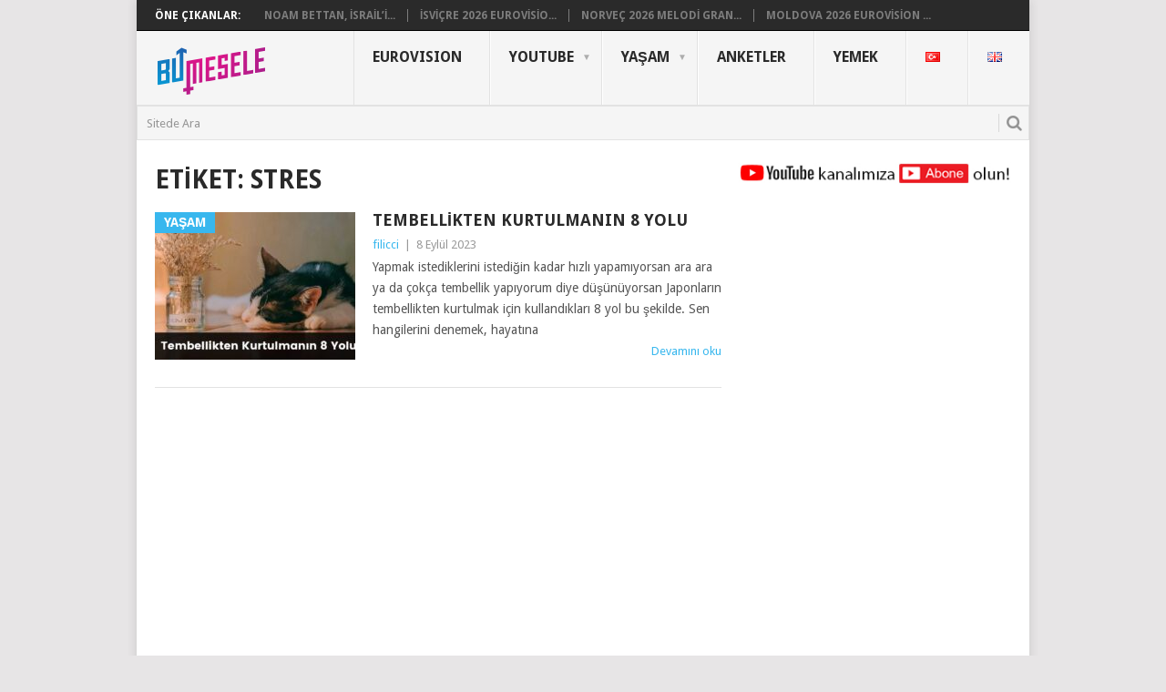

--- FILE ---
content_type: text/html; charset=UTF-8
request_url: https://www.bumesele.com/tag/stres/
body_size: 13343
content:
<!DOCTYPE html>
<html lang="tr-TR">
<head>
	<!-- Google tag (gtag.js) -->
<script async src="https://www.googletagmanager.com/gtag/js?id=G-C3FNCT5XTR"></script>
<script>
  window.dataLayer = window.dataLayer || [];
  function gtag(){dataLayer.push(arguments);}
  gtag('js', new Date());

  gtag('config', 'G-C3FNCT5XTR');
</script>
	
	<center>
<script data-ad-client="ca-pub-5599528578707542" async src="https://pagead2.googlesyndication.com/pagead/js/adsbygoogle.js"></script>
		
<script data-ad-client="ca-pub-4407654487922075" async src="https://pagead2.googlesyndication.com/pagead/js/adsbygoogle.js"></script>		
		</center>
	
<meta charset="UTF-8">
<meta name="viewport" content="width=device-width, initial-scale=1">
<link rel="profile" href="https://gmpg.org/xfn/11">
<link rel="pingback" href="https://www.bumesele.com/xmlrpc.php">
	
<title>stres &#8211; BuMesele</title>
<style>
#wpadminbar #wp-admin-bar-wccp_free_top_button .ab-icon:before {
	content: "\f160";
	color: #02CA02;
	top: 3px;
}
#wpadminbar #wp-admin-bar-wccp_free_top_button .ab-icon {
	transform: rotate(45deg);
}
</style>
<meta name='robots' content='max-image-preview:large' />
<link rel='dns-prefetch' href='//static.addtoany.com' />
<link rel='dns-prefetch' href='//fonts.googleapis.com' />
<link rel="alternate" type="application/rss+xml" title="BuMesele &raquo; akışı" href="https://www.bumesele.com/feed/" />
<link rel="alternate" type="application/rss+xml" title="BuMesele &raquo; yorum akışı" href="https://www.bumesele.com/comments/feed/" />
<link rel="alternate" type="application/rss+xml" title="BuMesele &raquo; stres etiket akışı" href="https://www.bumesele.com/tag/stres/feed/" />
<script type="text/javascript">
/* <![CDATA[ */
window._wpemojiSettings = {"baseUrl":"https:\/\/s.w.org\/images\/core\/emoji\/15.0.3\/72x72\/","ext":".png","svgUrl":"https:\/\/s.w.org\/images\/core\/emoji\/15.0.3\/svg\/","svgExt":".svg","source":{"concatemoji":"https:\/\/www.bumesele.com\/wp-includes\/js\/wp-emoji-release.min.js?ver=6.5.7"}};
/*! This file is auto-generated */
!function(i,n){var o,s,e;function c(e){try{var t={supportTests:e,timestamp:(new Date).valueOf()};sessionStorage.setItem(o,JSON.stringify(t))}catch(e){}}function p(e,t,n){e.clearRect(0,0,e.canvas.width,e.canvas.height),e.fillText(t,0,0);var t=new Uint32Array(e.getImageData(0,0,e.canvas.width,e.canvas.height).data),r=(e.clearRect(0,0,e.canvas.width,e.canvas.height),e.fillText(n,0,0),new Uint32Array(e.getImageData(0,0,e.canvas.width,e.canvas.height).data));return t.every(function(e,t){return e===r[t]})}function u(e,t,n){switch(t){case"flag":return n(e,"\ud83c\udff3\ufe0f\u200d\u26a7\ufe0f","\ud83c\udff3\ufe0f\u200b\u26a7\ufe0f")?!1:!n(e,"\ud83c\uddfa\ud83c\uddf3","\ud83c\uddfa\u200b\ud83c\uddf3")&&!n(e,"\ud83c\udff4\udb40\udc67\udb40\udc62\udb40\udc65\udb40\udc6e\udb40\udc67\udb40\udc7f","\ud83c\udff4\u200b\udb40\udc67\u200b\udb40\udc62\u200b\udb40\udc65\u200b\udb40\udc6e\u200b\udb40\udc67\u200b\udb40\udc7f");case"emoji":return!n(e,"\ud83d\udc26\u200d\u2b1b","\ud83d\udc26\u200b\u2b1b")}return!1}function f(e,t,n){var r="undefined"!=typeof WorkerGlobalScope&&self instanceof WorkerGlobalScope?new OffscreenCanvas(300,150):i.createElement("canvas"),a=r.getContext("2d",{willReadFrequently:!0}),o=(a.textBaseline="top",a.font="600 32px Arial",{});return e.forEach(function(e){o[e]=t(a,e,n)}),o}function t(e){var t=i.createElement("script");t.src=e,t.defer=!0,i.head.appendChild(t)}"undefined"!=typeof Promise&&(o="wpEmojiSettingsSupports",s=["flag","emoji"],n.supports={everything:!0,everythingExceptFlag:!0},e=new Promise(function(e){i.addEventListener("DOMContentLoaded",e,{once:!0})}),new Promise(function(t){var n=function(){try{var e=JSON.parse(sessionStorage.getItem(o));if("object"==typeof e&&"number"==typeof e.timestamp&&(new Date).valueOf()<e.timestamp+604800&&"object"==typeof e.supportTests)return e.supportTests}catch(e){}return null}();if(!n){if("undefined"!=typeof Worker&&"undefined"!=typeof OffscreenCanvas&&"undefined"!=typeof URL&&URL.createObjectURL&&"undefined"!=typeof Blob)try{var e="postMessage("+f.toString()+"("+[JSON.stringify(s),u.toString(),p.toString()].join(",")+"));",r=new Blob([e],{type:"text/javascript"}),a=new Worker(URL.createObjectURL(r),{name:"wpTestEmojiSupports"});return void(a.onmessage=function(e){c(n=e.data),a.terminate(),t(n)})}catch(e){}c(n=f(s,u,p))}t(n)}).then(function(e){for(var t in e)n.supports[t]=e[t],n.supports.everything=n.supports.everything&&n.supports[t],"flag"!==t&&(n.supports.everythingExceptFlag=n.supports.everythingExceptFlag&&n.supports[t]);n.supports.everythingExceptFlag=n.supports.everythingExceptFlag&&!n.supports.flag,n.DOMReady=!1,n.readyCallback=function(){n.DOMReady=!0}}).then(function(){return e}).then(function(){var e;n.supports.everything||(n.readyCallback(),(e=n.source||{}).concatemoji?t(e.concatemoji):e.wpemoji&&e.twemoji&&(t(e.twemoji),t(e.wpemoji)))}))}((window,document),window._wpemojiSettings);
/* ]]> */
</script>
<link rel='stylesheet' id='usrStyle-css' href='https://www.bumesele.com/wp-content/plugins/universal-star-rating/css/style.css?ver=6.5.7' type='text/css' media='all' />
<style id='wp-emoji-styles-inline-css' type='text/css'>

	img.wp-smiley, img.emoji {
		display: inline !important;
		border: none !important;
		box-shadow: none !important;
		height: 1em !important;
		width: 1em !important;
		margin: 0 0.07em !important;
		vertical-align: -0.1em !important;
		background: none !important;
		padding: 0 !important;
	}
</style>
<link rel='stylesheet' id='wp-block-library-css' href='https://www.bumesele.com/wp-includes/css/dist/block-library/style.min.css?ver=6.5.7' type='text/css' media='all' />
<style id='classic-theme-styles-inline-css' type='text/css'>
/*! This file is auto-generated */
.wp-block-button__link{color:#fff;background-color:#32373c;border-radius:9999px;box-shadow:none;text-decoration:none;padding:calc(.667em + 2px) calc(1.333em + 2px);font-size:1.125em}.wp-block-file__button{background:#32373c;color:#fff;text-decoration:none}
</style>
<style id='global-styles-inline-css' type='text/css'>
body{--wp--preset--color--black: #000000;--wp--preset--color--cyan-bluish-gray: #abb8c3;--wp--preset--color--white: #ffffff;--wp--preset--color--pale-pink: #f78da7;--wp--preset--color--vivid-red: #cf2e2e;--wp--preset--color--luminous-vivid-orange: #ff6900;--wp--preset--color--luminous-vivid-amber: #fcb900;--wp--preset--color--light-green-cyan: #7bdcb5;--wp--preset--color--vivid-green-cyan: #00d084;--wp--preset--color--pale-cyan-blue: #8ed1fc;--wp--preset--color--vivid-cyan-blue: #0693e3;--wp--preset--color--vivid-purple: #9b51e0;--wp--preset--gradient--vivid-cyan-blue-to-vivid-purple: linear-gradient(135deg,rgba(6,147,227,1) 0%,rgb(155,81,224) 100%);--wp--preset--gradient--light-green-cyan-to-vivid-green-cyan: linear-gradient(135deg,rgb(122,220,180) 0%,rgb(0,208,130) 100%);--wp--preset--gradient--luminous-vivid-amber-to-luminous-vivid-orange: linear-gradient(135deg,rgba(252,185,0,1) 0%,rgba(255,105,0,1) 100%);--wp--preset--gradient--luminous-vivid-orange-to-vivid-red: linear-gradient(135deg,rgba(255,105,0,1) 0%,rgb(207,46,46) 100%);--wp--preset--gradient--very-light-gray-to-cyan-bluish-gray: linear-gradient(135deg,rgb(238,238,238) 0%,rgb(169,184,195) 100%);--wp--preset--gradient--cool-to-warm-spectrum: linear-gradient(135deg,rgb(74,234,220) 0%,rgb(151,120,209) 20%,rgb(207,42,186) 40%,rgb(238,44,130) 60%,rgb(251,105,98) 80%,rgb(254,248,76) 100%);--wp--preset--gradient--blush-light-purple: linear-gradient(135deg,rgb(255,206,236) 0%,rgb(152,150,240) 100%);--wp--preset--gradient--blush-bordeaux: linear-gradient(135deg,rgb(254,205,165) 0%,rgb(254,45,45) 50%,rgb(107,0,62) 100%);--wp--preset--gradient--luminous-dusk: linear-gradient(135deg,rgb(255,203,112) 0%,rgb(199,81,192) 50%,rgb(65,88,208) 100%);--wp--preset--gradient--pale-ocean: linear-gradient(135deg,rgb(255,245,203) 0%,rgb(182,227,212) 50%,rgb(51,167,181) 100%);--wp--preset--gradient--electric-grass: linear-gradient(135deg,rgb(202,248,128) 0%,rgb(113,206,126) 100%);--wp--preset--gradient--midnight: linear-gradient(135deg,rgb(2,3,129) 0%,rgb(40,116,252) 100%);--wp--preset--font-size--small: 13px;--wp--preset--font-size--medium: 20px;--wp--preset--font-size--large: 36px;--wp--preset--font-size--x-large: 42px;--wp--preset--spacing--20: 0.44rem;--wp--preset--spacing--30: 0.67rem;--wp--preset--spacing--40: 1rem;--wp--preset--spacing--50: 1.5rem;--wp--preset--spacing--60: 2.25rem;--wp--preset--spacing--70: 3.38rem;--wp--preset--spacing--80: 5.06rem;--wp--preset--shadow--natural: 6px 6px 9px rgba(0, 0, 0, 0.2);--wp--preset--shadow--deep: 12px 12px 50px rgba(0, 0, 0, 0.4);--wp--preset--shadow--sharp: 6px 6px 0px rgba(0, 0, 0, 0.2);--wp--preset--shadow--outlined: 6px 6px 0px -3px rgba(255, 255, 255, 1), 6px 6px rgba(0, 0, 0, 1);--wp--preset--shadow--crisp: 6px 6px 0px rgba(0, 0, 0, 1);}:where(.is-layout-flex){gap: 0.5em;}:where(.is-layout-grid){gap: 0.5em;}body .is-layout-flex{display: flex;}body .is-layout-flex{flex-wrap: wrap;align-items: center;}body .is-layout-flex > *{margin: 0;}body .is-layout-grid{display: grid;}body .is-layout-grid > *{margin: 0;}:where(.wp-block-columns.is-layout-flex){gap: 2em;}:where(.wp-block-columns.is-layout-grid){gap: 2em;}:where(.wp-block-post-template.is-layout-flex){gap: 1.25em;}:where(.wp-block-post-template.is-layout-grid){gap: 1.25em;}.has-black-color{color: var(--wp--preset--color--black) !important;}.has-cyan-bluish-gray-color{color: var(--wp--preset--color--cyan-bluish-gray) !important;}.has-white-color{color: var(--wp--preset--color--white) !important;}.has-pale-pink-color{color: var(--wp--preset--color--pale-pink) !important;}.has-vivid-red-color{color: var(--wp--preset--color--vivid-red) !important;}.has-luminous-vivid-orange-color{color: var(--wp--preset--color--luminous-vivid-orange) !important;}.has-luminous-vivid-amber-color{color: var(--wp--preset--color--luminous-vivid-amber) !important;}.has-light-green-cyan-color{color: var(--wp--preset--color--light-green-cyan) !important;}.has-vivid-green-cyan-color{color: var(--wp--preset--color--vivid-green-cyan) !important;}.has-pale-cyan-blue-color{color: var(--wp--preset--color--pale-cyan-blue) !important;}.has-vivid-cyan-blue-color{color: var(--wp--preset--color--vivid-cyan-blue) !important;}.has-vivid-purple-color{color: var(--wp--preset--color--vivid-purple) !important;}.has-black-background-color{background-color: var(--wp--preset--color--black) !important;}.has-cyan-bluish-gray-background-color{background-color: var(--wp--preset--color--cyan-bluish-gray) !important;}.has-white-background-color{background-color: var(--wp--preset--color--white) !important;}.has-pale-pink-background-color{background-color: var(--wp--preset--color--pale-pink) !important;}.has-vivid-red-background-color{background-color: var(--wp--preset--color--vivid-red) !important;}.has-luminous-vivid-orange-background-color{background-color: var(--wp--preset--color--luminous-vivid-orange) !important;}.has-luminous-vivid-amber-background-color{background-color: var(--wp--preset--color--luminous-vivid-amber) !important;}.has-light-green-cyan-background-color{background-color: var(--wp--preset--color--light-green-cyan) !important;}.has-vivid-green-cyan-background-color{background-color: var(--wp--preset--color--vivid-green-cyan) !important;}.has-pale-cyan-blue-background-color{background-color: var(--wp--preset--color--pale-cyan-blue) !important;}.has-vivid-cyan-blue-background-color{background-color: var(--wp--preset--color--vivid-cyan-blue) !important;}.has-vivid-purple-background-color{background-color: var(--wp--preset--color--vivid-purple) !important;}.has-black-border-color{border-color: var(--wp--preset--color--black) !important;}.has-cyan-bluish-gray-border-color{border-color: var(--wp--preset--color--cyan-bluish-gray) !important;}.has-white-border-color{border-color: var(--wp--preset--color--white) !important;}.has-pale-pink-border-color{border-color: var(--wp--preset--color--pale-pink) !important;}.has-vivid-red-border-color{border-color: var(--wp--preset--color--vivid-red) !important;}.has-luminous-vivid-orange-border-color{border-color: var(--wp--preset--color--luminous-vivid-orange) !important;}.has-luminous-vivid-amber-border-color{border-color: var(--wp--preset--color--luminous-vivid-amber) !important;}.has-light-green-cyan-border-color{border-color: var(--wp--preset--color--light-green-cyan) !important;}.has-vivid-green-cyan-border-color{border-color: var(--wp--preset--color--vivid-green-cyan) !important;}.has-pale-cyan-blue-border-color{border-color: var(--wp--preset--color--pale-cyan-blue) !important;}.has-vivid-cyan-blue-border-color{border-color: var(--wp--preset--color--vivid-cyan-blue) !important;}.has-vivid-purple-border-color{border-color: var(--wp--preset--color--vivid-purple) !important;}.has-vivid-cyan-blue-to-vivid-purple-gradient-background{background: var(--wp--preset--gradient--vivid-cyan-blue-to-vivid-purple) !important;}.has-light-green-cyan-to-vivid-green-cyan-gradient-background{background: var(--wp--preset--gradient--light-green-cyan-to-vivid-green-cyan) !important;}.has-luminous-vivid-amber-to-luminous-vivid-orange-gradient-background{background: var(--wp--preset--gradient--luminous-vivid-amber-to-luminous-vivid-orange) !important;}.has-luminous-vivid-orange-to-vivid-red-gradient-background{background: var(--wp--preset--gradient--luminous-vivid-orange-to-vivid-red) !important;}.has-very-light-gray-to-cyan-bluish-gray-gradient-background{background: var(--wp--preset--gradient--very-light-gray-to-cyan-bluish-gray) !important;}.has-cool-to-warm-spectrum-gradient-background{background: var(--wp--preset--gradient--cool-to-warm-spectrum) !important;}.has-blush-light-purple-gradient-background{background: var(--wp--preset--gradient--blush-light-purple) !important;}.has-blush-bordeaux-gradient-background{background: var(--wp--preset--gradient--blush-bordeaux) !important;}.has-luminous-dusk-gradient-background{background: var(--wp--preset--gradient--luminous-dusk) !important;}.has-pale-ocean-gradient-background{background: var(--wp--preset--gradient--pale-ocean) !important;}.has-electric-grass-gradient-background{background: var(--wp--preset--gradient--electric-grass) !important;}.has-midnight-gradient-background{background: var(--wp--preset--gradient--midnight) !important;}.has-small-font-size{font-size: var(--wp--preset--font-size--small) !important;}.has-medium-font-size{font-size: var(--wp--preset--font-size--medium) !important;}.has-large-font-size{font-size: var(--wp--preset--font-size--large) !important;}.has-x-large-font-size{font-size: var(--wp--preset--font-size--x-large) !important;}
.wp-block-navigation a:where(:not(.wp-element-button)){color: inherit;}
:where(.wp-block-post-template.is-layout-flex){gap: 1.25em;}:where(.wp-block-post-template.is-layout-grid){gap: 1.25em;}
:where(.wp-block-columns.is-layout-flex){gap: 2em;}:where(.wp-block-columns.is-layout-grid){gap: 2em;}
.wp-block-pullquote{font-size: 1.5em;line-height: 1.6;}
</style>
<link rel='stylesheet' id='pc_google_analytics-frontend-css' href='https://www.bumesele.com/wp-content/plugins/pc-google-analytics/assets/css/frontend.css?ver=1.0.0' type='text/css' media='all' />
<link rel='stylesheet' id='wp-polls-css' href='https://www.bumesele.com/wp-content/plugins/wp-polls/polls-css.css?ver=2.77.2' type='text/css' media='all' />
<style id='wp-polls-inline-css' type='text/css'>
.wp-polls .pollbar {
	margin: 1px;
	font-size: 6px;
	line-height: 8px;
	height: 8px;
	background: #eb008b;
	border: 1px solid #26a9e0;
}

</style>
<link rel='stylesheet' id='yop-public-css' href='https://www.bumesele.com/wp-content/plugins/yop-poll/public/assets/css/yop-poll-public-6.5.30.css?ver=6.5.7' type='text/css' media='all' />
<link rel='stylesheet' id='spu-public-css-css' href='https://www.bumesele.com/wp-content/plugins/popups/public/assets/css/public.css?ver=1.9.3.8' type='text/css' media='all' />
<link rel='stylesheet' id='point-style-css' href='https://www.bumesele.com/wp-content/themes/point/style.css?ver=6.5.7' type='text/css' media='all' />
<style id='point-style-inline-css' type='text/css'>

        a:hover, .menu .current-menu-item > a, .menu .current-menu-item, .current-menu-ancestor > a.sf-with-ul, .current-menu-ancestor, footer .textwidget a, .single_post a, #commentform a, .copyrights a:hover, a, footer .widget li a:hover, .menu > li:hover > a, .single_post .post-info a, .post-info a, .readMore a, .reply a, .fn a, .carousel a:hover, .single_post .related-posts a:hover, .sidebar.c-4-12 .textwidget a, footer .textwidget a, .sidebar.c-4-12 a:hover, .title a:hover, .trending-articles li a:hover { color: #38B7EE; }
        .nav-previous a, .nav-next a, .sub-menu, #commentform input#submit, .tagcloud a, #tabber ul.tabs li a.selected, .featured-cat, .mts-subscribe input[type='submit'], .pagination a, .widget .wpt_widget_content #tags-tab-content ul li a, .latestPost-review-wrapper, .pagination .dots, .primary-navigation #wpmm-megamenu .wpmm-posts .wpmm-pagination a, #wpmm-megamenu .review-total-only { background: #38B7EE; color: #fff; } .header-button { background: #ffffff; } #logo a { color: #2a2a2a; }
			
</style>
<link rel='stylesheet' id='theme-slug-fonts-css' href='//fonts.googleapis.com/css?family=Droid+Sans%3A400%2C700' type='text/css' media='all' />
<link rel='stylesheet' id='tablepress-default-css' href='https://www.bumesele.com/wp-content/plugins/tablepress/css/build/default.css?ver=2.3.2' type='text/css' media='all' />
<link rel='stylesheet' id='addtoany-css' href='https://www.bumesele.com/wp-content/plugins/add-to-any/addtoany.min.css?ver=1.16' type='text/css' media='all' />
<script type="text/javascript" id="addtoany-core-js-before">
/* <![CDATA[ */
window.a2a_config=window.a2a_config||{};a2a_config.callbacks=[];a2a_config.overlays=[];a2a_config.templates={};a2a_localize = {
	Share: "Share",
	Save: "Save",
	Subscribe: "Subscribe",
	Email: "Email",
	Bookmark: "Bookmark",
	ShowAll: "Show all",
	ShowLess: "Show less",
	FindServices: "Find service(s)",
	FindAnyServiceToAddTo: "Instantly find any service to add to",
	PoweredBy: "Powered by",
	ShareViaEmail: "Share via email",
	SubscribeViaEmail: "Subscribe via email",
	BookmarkInYourBrowser: "Bookmark in your browser",
	BookmarkInstructions: "Press Ctrl+D or \u2318+D to bookmark this page",
	AddToYourFavorites: "Add to your favorites",
	SendFromWebOrProgram: "Send from any email address or email program",
	EmailProgram: "Email program",
	More: "More&#8230;",
	ThanksForSharing: "Thanks for sharing!",
	ThanksForFollowing: "Thanks for following!"
};
/* ]]> */
</script>
<script type="text/javascript" async src="https://static.addtoany.com/menu/page.js" id="addtoany-core-js"></script>
<script type="text/javascript" src="https://www.bumesele.com/wp-includes/js/jquery/jquery.min.js?ver=3.7.1" id="jquery-core-js"></script>
<script type="text/javascript" src="https://www.bumesele.com/wp-includes/js/jquery/jquery-migrate.min.js?ver=3.4.1" id="jquery-migrate-js"></script>
<script type="text/javascript" async src="https://www.bumesele.com/wp-content/plugins/add-to-any/addtoany.min.js?ver=1.1" id="addtoany-jquery-js"></script>
<script type="text/javascript" src="https://www.bumesele.com/wp-content/plugins/pc-google-analytics/assets/js/frontend.min.js?ver=1.0.0" id="pc_google_analytics-frontend-js"></script>
<script type="text/javascript" id="yop-public-js-extra">
/* <![CDATA[ */
var objectL10n = {"yopPollParams":{"urlParams":{"ajax":"https:\/\/www.bumesele.com\/wp-admin\/admin-ajax.php","wpLogin":"https:\/\/www.bumesele.com\/wp-login.php?redirect_to=https%3A%2F%2Fwww.bumesele.com%2Fwp-admin%2Fadmin-ajax.php%3Faction%3Dyop_poll_record_wordpress_vote"},"apiParams":{"reCaptcha":{"siteKey":""},"reCaptchaV2Invisible":{"siteKey":""},"reCaptchaV3":{"siteKey":""},"hCaptcha":{"siteKey":""}},"captchaParams":{"imgPath":"https:\/\/www.bumesele.com\/wp-content\/plugins\/yop-poll\/public\/assets\/img\/","url":"https:\/\/www.bumesele.com\/wp-content\/plugins\/yop-poll\/app.php","accessibilityAlt":"Sound icon","accessibilityTitle":"Accessibility option: listen to a question and answer it!","accessibilityDescription":"Type below the <strong>answer<\/strong> to what you hear. Numbers or words:","explanation":"Click or touch the <strong>ANSWER<\/strong>","refreshAlt":"Refresh\/reload icon","refreshTitle":"Refresh\/reload: get new images and accessibility option!"},"voteParams":{"invalidPoll":"Invalid Poll \/ Ge\u00e7ersiz anket","noAnswersSelected":"You haven&#039;t selected any options \/ Hi\u00e7 bir cevap se\u00e7mediniz","minAnswersRequired":"You should select at least {min_answers_allowed} options \/ En az {min_answers_allowed} se\u00e7ene\u011fi se\u00e7melisiniz","maxAnswersRequired":"You may not select more than {max_answers_allowed} options \/ En fazla {max_answers_allowed} se\u00e7enek i\u015faretleyebilirsiniz","noAnswerForOther":"No value for other \/ Di\u011fer se\u00e7ene\u011fini bo\u015f b\u0131rakt\u0131n\u0131z","noValueForCustomField":"{custom_field_name} is required","consentNotChecked":"\u015eartlar\u0131 onaylamad\u0131n\u0131z","noCaptchaSelected":"Captcha gereklidir","thankYou":"Thanks for your vote \/ Ankete kat\u0131ld\u0131\u011f\u0131n\u0131z i\u00e7in Te\u015fekk\u00fcrler"},"resultsParams":{"singleVote":"oy","multipleVotes":"oy","singleAnswer":"cevap","multipleAnswers":"cevaplar"}}};
/* ]]> */
</script>
<script type="text/javascript" src="https://www.bumesele.com/wp-content/plugins/yop-poll/public/assets/js/yop-poll-public-6.5.30.min.js?ver=6.5.7" id="yop-public-js"></script>
<link rel="https://api.w.org/" href="https://www.bumesele.com/wp-json/" /><link rel="alternate" type="application/json" href="https://www.bumesele.com/wp-json/wp/v2/tags/14833" /><link rel="EditURI" type="application/rsd+xml" title="RSD" href="https://www.bumesele.com/xmlrpc.php?rsd" />
<meta name="generator" content="WordPress 6.5.7" />
	<script>
		(function(i,s,o,g,r,a,m){i['GoogleAnalyticsObject']=r;i[r]=i[r]||function(){
		(i[r].q=i[r].q||[]).push(arguments)},i[r].l=1*new Date();a=s.createElement(o),
		m=s.getElementsByTagName(o)[0];a.async=1;a.src=g;m.parentNode.insertBefore(a,m)
		})(window,document,'script','//www.google-analytics.com/analytics.js','ga');
		
		ga('create', 'G-C3FNCT5XTR', 'auto');
		ga('send', 'pageview');
		
		</script>
<script id="wpcp_disable_selection" type="text/javascript">
var image_save_msg='You are not allowed to save images!';
	var no_menu_msg='Context Menu disabled!';
	var smessage = "Copyright © BuMesele.com / İzinsiz kullanılamaz.";

function disableEnterKey(e)
{
	var elemtype = e.target.tagName;
	
	elemtype = elemtype.toUpperCase();
	
	if (elemtype == "TEXT" || elemtype == "TEXTAREA" || elemtype == "INPUT" || elemtype == "PASSWORD" || elemtype == "SELECT" || elemtype == "OPTION" || elemtype == "EMBED")
	{
		elemtype = 'TEXT';
	}
	
	if (e.ctrlKey){
     var key;
     if(window.event)
          key = window.event.keyCode;     //IE
     else
          key = e.which;     //firefox (97)
    //if (key != 17) alert(key);
     if (elemtype!= 'TEXT' && (key == 97 || key == 65 || key == 67 || key == 99 || key == 88 || key == 120 || key == 26 || key == 85  || key == 86 || key == 83 || key == 43 || key == 73))
     {
		if(wccp_free_iscontenteditable(e)) return true;
		show_wpcp_message('You are not allowed to copy content or view source');
		return false;
     }else
     	return true;
     }
}


/*For contenteditable tags*/
function wccp_free_iscontenteditable(e)
{
	var e = e || window.event; // also there is no e.target property in IE. instead IE uses window.event.srcElement
  	
	var target = e.target || e.srcElement;

	var elemtype = e.target.nodeName;
	
	elemtype = elemtype.toUpperCase();
	
	var iscontenteditable = "false";
		
	if(typeof target.getAttribute!="undefined" ) iscontenteditable = target.getAttribute("contenteditable"); // Return true or false as string
	
	var iscontenteditable2 = false;
	
	if(typeof target.isContentEditable!="undefined" ) iscontenteditable2 = target.isContentEditable; // Return true or false as boolean

	if(target.parentElement.isContentEditable) iscontenteditable2 = true;
	
	if (iscontenteditable == "true" || iscontenteditable2 == true)
	{
		if(typeof target.style!="undefined" ) target.style.cursor = "text";
		
		return true;
	}
}

////////////////////////////////////
function disable_copy(e)
{	
	var e = e || window.event; // also there is no e.target property in IE. instead IE uses window.event.srcElement
	
	var elemtype = e.target.tagName;
	
	elemtype = elemtype.toUpperCase();
	
	if (elemtype == "TEXT" || elemtype == "TEXTAREA" || elemtype == "INPUT" || elemtype == "PASSWORD" || elemtype == "SELECT" || elemtype == "OPTION" || elemtype == "EMBED")
	{
		elemtype = 'TEXT';
	}
	
	if(wccp_free_iscontenteditable(e)) return true;
	
	var isSafari = /Safari/.test(navigator.userAgent) && /Apple Computer/.test(navigator.vendor);
	
	var checker_IMG = '';
	if (elemtype == "IMG" && checker_IMG == 'checked' && e.detail >= 2) {show_wpcp_message(alertMsg_IMG);return false;}
	if (elemtype != "TEXT")
	{
		if (smessage !== "" && e.detail == 2)
			show_wpcp_message(smessage);
		
		if (isSafari)
			return true;
		else
			return false;
	}	
}

//////////////////////////////////////////
function disable_copy_ie()
{
	var e = e || window.event;
	var elemtype = window.event.srcElement.nodeName;
	elemtype = elemtype.toUpperCase();
	if(wccp_free_iscontenteditable(e)) return true;
	if (elemtype == "IMG") {show_wpcp_message(alertMsg_IMG);return false;}
	if (elemtype != "TEXT" && elemtype != "TEXTAREA" && elemtype != "INPUT" && elemtype != "PASSWORD" && elemtype != "SELECT" && elemtype != "OPTION" && elemtype != "EMBED")
	{
		return false;
	}
}	
function reEnable()
{
	return true;
}
document.onkeydown = disableEnterKey;
document.onselectstart = disable_copy_ie;
if(navigator.userAgent.indexOf('MSIE')==-1)
{
	document.onmousedown = disable_copy;
	document.onclick = reEnable;
}
function disableSelection(target)
{
    //For IE This code will work
    if (typeof target.onselectstart!="undefined")
    target.onselectstart = disable_copy_ie;
    
    //For Firefox This code will work
    else if (typeof target.style.MozUserSelect!="undefined")
    {target.style.MozUserSelect="none";}
    
    //All other  (ie: Opera) This code will work
    else
    target.onmousedown=function(){return false}
    target.style.cursor = "default";
}
//Calling the JS function directly just after body load
window.onload = function(){disableSelection(document.body);};

//////////////////special for safari Start////////////////
var onlongtouch;
var timer;
var touchduration = 1000; //length of time we want the user to touch before we do something

var elemtype = "";
function touchstart(e) {
	var e = e || window.event;
  // also there is no e.target property in IE.
  // instead IE uses window.event.srcElement
  	var target = e.target || e.srcElement;
	
	elemtype = window.event.srcElement.nodeName;
	
	elemtype = elemtype.toUpperCase();
	
	if(!wccp_pro_is_passive()) e.preventDefault();
	if (!timer) {
		timer = setTimeout(onlongtouch, touchduration);
	}
}

function touchend() {
    //stops short touches from firing the event
    if (timer) {
        clearTimeout(timer);
        timer = null;
    }
	onlongtouch();
}

onlongtouch = function(e) { //this will clear the current selection if anything selected
	
	if (elemtype != "TEXT" && elemtype != "TEXTAREA" && elemtype != "INPUT" && elemtype != "PASSWORD" && elemtype != "SELECT" && elemtype != "EMBED" && elemtype != "OPTION")	
	{
		if (window.getSelection) {
			if (window.getSelection().empty) {  // Chrome
			window.getSelection().empty();
			} else if (window.getSelection().removeAllRanges) {  // Firefox
			window.getSelection().removeAllRanges();
			}
		} else if (document.selection) {  // IE?
			document.selection.empty();
		}
		return false;
	}
};

document.addEventListener("DOMContentLoaded", function(event) { 
    window.addEventListener("touchstart", touchstart, false);
    window.addEventListener("touchend", touchend, false);
});

function wccp_pro_is_passive() {

  var cold = false,
  hike = function() {};

  try {
	  const object1 = {};
  var aid = Object.defineProperty(object1, 'passive', {
  get() {cold = true}
  });
  window.addEventListener('test', hike, aid);
  window.removeEventListener('test', hike, aid);
  } catch (e) {}

  return cold;
}
/*special for safari End*/
</script>
<script id="wpcp_disable_Right_Click" type="text/javascript">
document.ondragstart = function() { return false;}
	function nocontext(e) {
	   return false;
	}
	document.oncontextmenu = nocontext;
</script>
<style>
.unselectable
{
-moz-user-select:none;
-webkit-user-select:none;
cursor: default;
}
html
{
-webkit-touch-callout: none;
-webkit-user-select: none;
-khtml-user-select: none;
-moz-user-select: none;
-ms-user-select: none;
user-select: none;
-webkit-tap-highlight-color: rgba(0,0,0,0);
}
</style>
<script id="wpcp_css_disable_selection" type="text/javascript">
var e = document.getElementsByTagName('body')[0];
if(e)
{
	e.setAttribute('unselectable',"on");
}
</script>
<link rel="icon" href="https://www.bumesele.com/wp-content/uploads/2024/07/cropped-bm-icon-1-32x32.png" sizes="32x32" />
<link rel="icon" href="https://www.bumesele.com/wp-content/uploads/2024/07/cropped-bm-icon-1-192x192.png" sizes="192x192" />
<link rel="apple-touch-icon" href="https://www.bumesele.com/wp-content/uploads/2024/07/cropped-bm-icon-1-180x180.png" />
<meta name="msapplication-TileImage" content="https://www.bumesele.com/wp-content/uploads/2024/07/cropped-bm-icon-1-270x270.png" />
</head>

<body data-rsssl=1 id="blog" class="archive tag tag-stres tag-14833 wp-custom-logo unselectable">

<center> <!-- <a href="https://www.cihandemirok.com/category/logos.html"><img class="alignnone wp-image-6694" src="https://www.bumesele.com/cd-ad.gif" alt="" width="" height="" /></a> 
	<a href="https://app.hps.im/d7ct/9xhvu7op"><img class="alignnone" src="https://www.bumesele.com/hb-ad.jpg" alt="" width="" height="" /></a> -->
	</center>
	
<div class="main-container">

			<div class="trending-articles">
			<ul>
				<li class="firstlink">Öne Çıkanlar:</li>
									<li class="trendingPost ">
						<a href="https://www.bumesele.com/noam-bettan-israilin-eurovision-2026-temsilcisi-secildi/" title="Noam Bettan, İsrail’in Eurovision 2026 Temsilcisi Seçildi" rel="bookmark">Noam Bettan, İsrail’i...</a>
					</li>                   
									<li class="trendingPost ">
						<a href="https://www.bumesele.com/isvicre-2026-eurovision-temsilcisini-secti/" title="İsviçre 2026 Eurovision Temsilcisini Seçti" rel="bookmark">İsviçre 2026 Eurovisio...</a>
					</li>                   
									<li class="trendingPost ">
						<a href="https://www.bumesele.com/norvec-2026-melodi-grand-prix-adaylari-aciklandi/" title="Norveç 2026 Melodi Grand Prix Adayları Açıklandı" rel="bookmark">Norveç 2026 Melodi Gran...</a>
					</li>                   
									<li class="trendingPost last">
						<a href="https://www.bumesele.com/moldova-2026-eurovision-temsilcisini-ve-sarkisini-secti/" title="Moldova 2026 Eurovision Temsilcisini ve Şarkısını Seçti" rel="bookmark">Moldova 2026 Eurovision ...</a>
					</li>                   
							</ul>
		</div>
	
	<header id="masthead" class="site-header" role="banner">
		 <div class="site-branding">
			  
									<h2 id="logo" class="image-logo" itemprop="headline">
						<a href="https://www.bumesele.com"><img src="https://www.bumesele.com/wp-content/uploads/2021/01/cropped-logo.png" alt="BuMesele"></a>
					</h2><!-- END #logo -->
			 
							 
			
			<a href="#" id="pull" class="toggle-mobile-menu">Menü</a>
			<div class="primary-navigation">
				<nav id="navigation" class="mobile-menu-wrapper" role="navigation">
											<ul id="menu-navigation" class="menu clearfix"><li id="menu-item-13144" class="menu-item menu-item-type-taxonomy menu-item-object-category"><a href="https://www.bumesele.com/category/eurovision-haber/">Eurovısıon<br /><span class="sub"></span></a></li>
<li id="menu-item-2551" class="menu-item menu-item-type-taxonomy menu-item-object-category menu-item-has-children"><a href="https://www.bumesele.com/category/youtube/">YouTube<br /><span class="sub"></span></a>
<ul class="sub-menu">
	<li id="menu-item-9808" class="menu-item menu-item-type-taxonomy menu-item-object-category"><a href="https://www.bumesele.com/category/youtube/eurovision/">Eurovision<br /><span class="sub"></span></a></li>
	<li id="menu-item-2583" class="menu-item menu-item-type-taxonomy menu-item-object-category"><a href="https://www.bumesele.com/category/youtube/listeler/">Listeler<br /><span class="sub"></span></a></li>
	<li id="menu-item-9439" class="menu-item menu-item-type-taxonomy menu-item-object-category"><a href="https://www.bumesele.com/category/youtube/diziler/">Diziler<br /><span class="sub"></span></a></li>
	<li id="menu-item-8939" class="menu-item menu-item-type-taxonomy menu-item-object-category"><a href="https://www.bumesele.com/category/youtube/filmler/">Filmler<br /><span class="sub"></span></a></li>
	<li id="menu-item-8941" class="menu-item menu-item-type-taxonomy menu-item-object-category"><a href="https://www.bumesele.com/category/youtube/oyunlar/">Oyunlar<br /><span class="sub"></span></a></li>
</ul>
</li>
<li id="menu-item-7252" class="menu-item menu-item-type-taxonomy menu-item-object-category menu-item-has-children"><a href="https://www.bumesele.com/category/yasam/">Yaşam<br /><span class="sub"></span></a>
<ul class="sub-menu">
	<li id="menu-item-106" class="menu-item menu-item-type-taxonomy menu-item-object-category menu-item-has-children"><a href="https://www.bumesele.com/category/yasam/kultur-sanat/">Kültür<br /><span class="sub"></span></a>
	<ul class="sub-menu">
		<li id="menu-item-2580" class="menu-item menu-item-type-taxonomy menu-item-object-category"><a href="https://www.bumesele.com/category/yasam/kultur-sanat/kitap/">Kitap<br /><span class="sub"></span></a></li>
		<li id="menu-item-14103" class="menu-item menu-item-type-taxonomy menu-item-object-category"><a href="https://www.bumesele.com/category/yasam/kultur-sanat/kitap/cocuk-kitap/">Çocuk Kitap<br /><span class="sub"></span></a></li>
		<li id="menu-item-2581" class="menu-item menu-item-type-taxonomy menu-item-object-category"><a href="https://www.bumesele.com/category/yasam/kultur-sanat/tiyatro/">Tiyatro<br /><span class="sub"></span></a></li>
		<li id="menu-item-5385" class="menu-item menu-item-type-taxonomy menu-item-object-category"><a href="https://www.bumesele.com/category/oyun/">Oyun<br /><span class="sub"></span></a></li>
		<li id="menu-item-7643" class="menu-item menu-item-type-taxonomy menu-item-object-category"><a href="https://www.bumesele.com/category/yasam/kultur-sanat/muzik/">Müzik<br /><span class="sub"></span></a></li>
		<li id="menu-item-3100" class="menu-item menu-item-type-taxonomy menu-item-object-category"><a href="https://www.bumesele.com/category/film/">Film<br /><span class="sub"></span></a></li>
	</ul>
</li>
	<li id="menu-item-7255" class="menu-item menu-item-type-taxonomy menu-item-object-category menu-item-has-children"><a href="https://www.bumesele.com/category/yasam/anne-bebek/">Anne-Bebek<br /><span class="sub"></span></a>
	<ul class="sub-menu">
		<li id="menu-item-10589" class="menu-item menu-item-type-taxonomy menu-item-object-category"><a href="https://www.bumesele.com/category/yasam/anne-bebek/bebek-sagligi/">Bebek Sağlığı<br /><span class="sub"></span></a></li>
		<li id="menu-item-8108" class="menu-item menu-item-type-taxonomy menu-item-object-category"><a href="https://www.bumesele.com/category/yasam/anne-bebek/bebek-yemekleri/">Bebek Yemekleri<br /><span class="sub"></span></a></li>
		<li id="menu-item-8094" class="menu-item menu-item-type-taxonomy menu-item-object-category"><a href="https://www.bumesele.com/category/yasam/anne-bebek/emzirme/">Emzirme<br /><span class="sub"></span></a></li>
		<li id="menu-item-7256" class="menu-item menu-item-type-taxonomy menu-item-object-category"><a href="https://www.bumesele.com/category/yasam/anne-bebek/hamilelik/">Hamilelik<br /><span class="sub"></span></a></li>
	</ul>
</li>
	<li id="menu-item-9071" class="menu-item menu-item-type-taxonomy menu-item-object-category menu-item-has-children"><a href="https://www.bumesele.com/category/yasam/guzellik/">Güzellik<br /><span class="sub"></span></a>
	<ul class="sub-menu">
		<li id="menu-item-2576" class="menu-item menu-item-type-taxonomy menu-item-object-category"><a href="https://www.bumesele.com/category/yasam/guzellik/cilt-bakimi/">Cilt Bakımı<br /><span class="sub"></span></a></li>
		<li id="menu-item-2577" class="menu-item menu-item-type-taxonomy menu-item-object-category"><a href="https://www.bumesele.com/category/yasam/guzellik/sac-bakimi/">Saç Bakımı<br /><span class="sub"></span></a></li>
	</ul>
</li>
	<li id="menu-item-2578" class="menu-item menu-item-type-taxonomy menu-item-object-category"><a href="https://www.bumesele.com/category/yasam/saglik/">Sağlık<br /><span class="sub"></span></a></li>
	<li id="menu-item-7253" class="menu-item menu-item-type-taxonomy menu-item-object-category"><a href="https://www.bumesele.com/category/yasam/gundem/">Gündem<br /><span class="sub"></span></a></li>
	<li id="menu-item-3294" class="menu-item menu-item-type-taxonomy menu-item-object-category"><a href="https://www.bumesele.com/category/yasam/inceleme/">İnceleme<br /><span class="sub"></span></a></li>
	<li id="menu-item-14239" class="menu-item menu-item-type-taxonomy menu-item-object-category"><a href="https://www.bumesele.com/category/yasam/teknoloji/">Teknoloji<br /><span class="sub"></span></a></li>
	<li id="menu-item-7254" class="menu-item menu-item-type-taxonomy menu-item-object-category"><a href="https://www.bumesele.com/category/yasam/tv-magazin/">Tv Magazin<br /><span class="sub"></span></a></li>
</ul>
</li>
<li id="menu-item-9073" class="menu-item menu-item-type-taxonomy menu-item-object-category"><a href="https://www.bumesele.com/category/anketler/">Anketler<br /><span class="sub"></span></a></li>
<li id="menu-item-6518" class="menu-item menu-item-type-taxonomy menu-item-object-category"><a href="https://www.bumesele.com/category/yemek/">Yemek<br /><span class="sub"></span></a></li>
<li id="menu-item-12866-tr" class="lang-item lang-item-15006 lang-item-tr current-lang lang-item-first menu-item menu-item-type-custom menu-item-object-custom"><a href="https://www.bumesele.com/tag/stres/"><img src="[data-uri]" alt="Türkçe" width="16" height="11" style="width: 16px; height: 11px;" /><br /><span class="sub"></span></a></li>
<li id="menu-item-12866-en" class="lang-item lang-item-15009 lang-item-en no-translation menu-item menu-item-type-custom menu-item-object-custom"><a href="https://www.bumesele.com/en/"><img src="[data-uri]" alt="English" width="16" height="11" style="width: 16px; height: 11px;" /><br /><span class="sub"></span></a></li>
</ul>									</nav><!-- #navigation -->
			</div><!-- .primary-navigation -->
		</div><!-- .site-branding -->
<form method="get" id="searchform" class="search-form" action="https://www.bumesele.com/" _lpchecked="1">
	<fieldset>
		<input type="text" name="s" id="s" value="Sitede Ara" onblur="if (this.value == '') {this.value = 'Sitede Ara';}" onfocus="if (this.value == 'Sitede Ara') {this.value = '';}" >
		<button id="search-image" class="sbutton" type="submit" value="">
    		<i class="point-icon icon-search"></i>
    	</button>
		<!-- <input id="search-image" class="sbutton" type="submit" style="border:0; vertical-align: top;" value=""> -->
	</fieldset>
</form>
	</header><!-- #masthead -->
	<center>
		<!-- <a href="https://tr.siberianhealth.com/tr/shop/user/registration/CONSULTANT/?ref=2557213821"><img class="alignnone" src="https://www.bumesele.com/sbw-reklam.jpeg" alt="" width="" height="" /></a> -->
		
<!--<script async src="https://pagead2.googlesyndication.com/pagead/js/adsbygoogle.js?client=ca-pub-5599528578707542"
     crossorigin="anonymous"></script> -->
<!-- Banner -->
<!--<ins class="adsbygoogle"
     style="display:inline-block;width:728px;height:90px"
     data-ad-client="ca-pub-5599528578707542"
     data-ad-slot="5022663139"></ins>
<script>
     (adsbygoogle = window.adsbygoogle || []).push({});
</script>-->
	</center>

	<!--<center>
	<!--<script async src="https://pagead2.googlesyndication.com/pagead/js/adsbygoogle.js"></script>-->
<!-- Fixed Banner -->
<!--<ins class="adsbygoogle"
     style="display:inline-block;width:728px;height:90px"
     data-ad-client="ca-pub-4407654487922075"
     data-ad-slot="2150819722"></ins>
<script>
     (adsbygoogle = window.adsbygoogle || []).push({});
</script>-->
	<!--</center>-->	
	
		
			
<div id="page" class="home-page">
	<div class="content">
		<div class="article">
			<h1 class="postsby">
				<span>Etiket: <span>stres</span></span>
			</h1>	
			
						
				<article class="pexcerpt post excerpt ">
																		<a href="https://www.bumesele.com/tembellikten-kurtulmanin-8-yolu/" title="Tembellikten Kurtulmanın 8 Yolu" rel="nofollow" id="featured-thumbnail">
								<div class="featured-thumbnail"><img width="220" height="162" src="https://www.bumesele.com/wp-content/uploads/2023/09/Tembellikten-Kurtulma-220x162.jpg" class="attachment-featured size-featured wp-post-image" alt="" title="" decoding="async" /></div>								<div class="featured-cat">Yaşam</div>
															</a>
																<header>						
						<h2 class="title">
							<a href="https://www.bumesele.com/tembellikten-kurtulmanin-8-yolu/" title="Tembellikten Kurtulmanın 8 Yolu" rel="bookmark">Tembellikten Kurtulmanın 8 Yolu</a>
						</h2>
						<div class="post-info"><span class="theauthor"><a href="https://www.bumesele.com/author/filicci/" title="filicci tarafından yazılan yazılar" rel="author">filicci</a></span> | <span class="thetime">8 Eylül 2023</span></div>
					</header><!--.header-->
											<div class="post-content image-caption-format-1">
				            Yapmak istediklerini istediğin kadar hızlı yapamıyorsan ara ara ya da çokça tembellik yapıyorum diye düşünüyorsan Japonların tembellikten kurtulmak için kullandıkları 8 yol bu şekilde. Sen hangilerini denemek, hayatına						</div>
					    <span class="readMore"><a href="https://www.bumesele.com/tembellikten-kurtulmanin-8-yolu/" title="Tembellikten Kurtulmanın 8 Yolu" rel="nofollow">Devamını oku</a></span>
				    				</article>

			
				<nav class="navigation posts-navigation" role="navigation">
		<!--Start Pagination-->
        			<h2 class="screen-reader-text">Yazılar navigasyonu</h2>
			<div class="pagination nav-links">
				
							</div>
			</nav><!--End Pagination-->
	
		
		</div>
		
<aside class="sidebar c-4-12">
	<div id="sidebars" class="sidebar">
		<div class="sidebar_list">
			<aside id="text-5" class="widget widget_text">			<div class="textwidget"><p><a href="https://www.youtube.com/bumesele?sub_confirmation=1" target="_blank" rel="noopener"><img loading="lazy" decoding="async" class="alignnone" src="https://www.bumesele.com/bumesele-abone-olun-320.jpg" alt="" width="320" height="26" /></a></p>
</div>
		</aside><aside id="custom_html-4" class="widget_text widget widget_custom_html"><div class="textwidget custom-html-widget"><script async src="https://pagead2.googlesyndication.com/pagead/js/adsbygoogle.js"></script>
<!-- Dikey -->
<ins class="adsbygoogle"
     style="display:block"
     data-ad-client="ca-pub-5599528578707542"
     data-ad-slot="6728650566"
     data-ad-format="auto"
     data-full-width-responsive="true"></ins>
<script>
     (adsbygoogle = window.adsbygoogle || []).push({});
</script></div></aside><aside id="a2a_follow_widget-2" class="widget widget_a2a_follow_widget"><h3 class="widget-title">Bizi takip edin!</h3><div class="a2a_kit a2a_kit_size_32 a2a_follow addtoany_list"><a class="a2a_button_facebook" href="https://www.facebook.com/bumesele" title="Facebook" rel="noopener" target="_blank"></a><a class="a2a_button_instagram" href="https://www.instagram.com/bumesele" title="Instagram" rel="noopener" target="_blank"></a><a class="a2a_button_twitter" href="https://twitter.com/bumesele" title="Twitter" rel="noopener" target="_blank"></a><a class="a2a_button_youtube" href="https://www.youtube.com/bumesele" title="YouTube" rel="noopener" target="_blank"></a></div></aside><aside id="categories-2" class="widget widget_categories"><h3 class="widget-title">Tüm Kategoriler</h3><form action="https://www.bumesele.com" method="get"><label class="screen-reader-text" for="cat">Tüm Kategoriler</label><select  name='cat' id='cat' class='postform'>
	<option value='-1'>Kategori seçin</option>
	<option class="level-0" value="10311">Anketler</option>
	<option class="level-0" value="7197">Eurovısıon</option>
	<option class="level-0" value="2573">Film</option>
	<option class="level-0" value="2">Mevzuat</option>
	<option class="level-0" value="5335">Oyun</option>
	<option class="level-0" value="369">Top10</option>
	<option class="level-0" value="8123">Yaşam</option>
	<option class="level-1" value="8125">&nbsp;&nbsp;&nbsp;Anne-Bebek</option>
	<option class="level-2" value="12273">&nbsp;&nbsp;&nbsp;&nbsp;&nbsp;&nbsp;Bebek Sağlığı</option>
	<option class="level-2" value="9563">&nbsp;&nbsp;&nbsp;&nbsp;&nbsp;&nbsp;Bebek Yemekleri</option>
	<option class="level-2" value="9531">&nbsp;&nbsp;&nbsp;&nbsp;&nbsp;&nbsp;Emzirme</option>
	<option class="level-2" value="8126">&nbsp;&nbsp;&nbsp;&nbsp;&nbsp;&nbsp;Hamilelik</option>
	<option class="level-1" value="8124">&nbsp;&nbsp;&nbsp;Gündem</option>
	<option class="level-1" value="89">&nbsp;&nbsp;&nbsp;Güzellik</option>
	<option class="level-2" value="729">&nbsp;&nbsp;&nbsp;&nbsp;&nbsp;&nbsp;Cilt Bakımı</option>
	<option class="level-2" value="730">&nbsp;&nbsp;&nbsp;&nbsp;&nbsp;&nbsp;Saç Bakımı</option>
	<option class="level-1" value="7">&nbsp;&nbsp;&nbsp;Hobi</option>
	<option class="level-1" value="2858">&nbsp;&nbsp;&nbsp;İnceleme</option>
	<option class="level-1" value="4">&nbsp;&nbsp;&nbsp;Kültür</option>
	<option class="level-2" value="728">&nbsp;&nbsp;&nbsp;&nbsp;&nbsp;&nbsp;Kitap</option>
	<option class="level-3" value="35434">&nbsp;&nbsp;&nbsp;&nbsp;&nbsp;&nbsp;&nbsp;&nbsp;&nbsp;Çocuk Kitap</option>
	<option class="level-2" value="8877">&nbsp;&nbsp;&nbsp;&nbsp;&nbsp;&nbsp;Müzik</option>
	<option class="level-2" value="725">&nbsp;&nbsp;&nbsp;&nbsp;&nbsp;&nbsp;Tiyatro</option>
	<option class="level-1" value="5480">&nbsp;&nbsp;&nbsp;Masal</option>
	<option class="level-1" value="11902">&nbsp;&nbsp;&nbsp;Pratik Bilgiler</option>
	<option class="level-1" value="731">&nbsp;&nbsp;&nbsp;Sağlık</option>
	<option class="level-1" value="5732">&nbsp;&nbsp;&nbsp;Spor</option>
	<option class="level-1" value="3221">&nbsp;&nbsp;&nbsp;Tv Magazin</option>
	<option class="level-0" value="4321">Yemek</option>
	<option class="level-0" value="2298">YouTube</option>
	<option class="level-1" value="10402">&nbsp;&nbsp;&nbsp;Diziler</option>
	<option class="level-1" value="4567">&nbsp;&nbsp;&nbsp;Eurovision</option>
	<option class="level-1" value="5334">&nbsp;&nbsp;&nbsp;Filmler</option>
	<option class="level-1" value="2299">&nbsp;&nbsp;&nbsp;Listeler</option>
	<option class="level-1" value="5336">&nbsp;&nbsp;&nbsp;Oyunlar</option>
</select>
</form><script type="text/javascript">
/* <![CDATA[ */

(function() {
	var dropdown = document.getElementById( "cat" );
	function onCatChange() {
		if ( dropdown.options[ dropdown.selectedIndex ].value > 0 ) {
			dropdown.parentNode.submit();
		}
	}
	dropdown.onchange = onCatChange;
})();

/* ]]> */
</script>
</aside><aside id="custom_html-5" class="widget_text widget widget_custom_html"><div class="textwidget custom-html-widget"><script async src="https://pagead2.googlesyndication.com/pagead/js/adsbygoogle.js"></script>
<!-- Dikey -->
<ins class="adsbygoogle"
     style="display:block"
     data-ad-client="ca-pub-5599528578707542"
     data-ad-slot="6728650566"
     data-ad-format="auto"
     data-full-width-responsive="true"></ins>
<script>
     (adsbygoogle = window.adsbygoogle || []).push({});
</script></div></aside><aside id="pages-2" class="widget widget_pages"><h3 class="widget-title">BuMesele.com</h3>
			<ul>
				<li class="page_item page-item-1782"><a href="https://www.bumesele.com/hakkimizda/">Hakkımızda</a></li>
<li class="page_item page-item-653"><a href="https://www.bumesele.com/iletisim/">İletişim</a></li>
			</ul>

			</aside><aside id="search-2" class="widget widget_search"><form method="get" id="searchform" class="search-form" action="https://www.bumesele.com/" _lpchecked="1">
	<fieldset>
		<input type="text" name="s" id="s" value="Sitede Ara" onblur="if (this.value == '') {this.value = 'Sitede Ara';}" onfocus="if (this.value == 'Sitede Ara') {this.value = '';}" >
		<button id="search-image" class="sbutton" type="submit" value="">
    		<i class="point-icon icon-search"></i>
    	</button>
		<!-- <input id="search-image" class="sbutton" type="submit" style="border:0; vertical-align: top;" value=""> -->
	</fieldset>
</form></aside>		</div>
	</div><!--sidebars-->
</aside>
			</div><!-- .content -->
</div><!-- #page -->
<footer>
	</footer><!--footer-->
<!--start copyrights-->
<div class="copyrights">
	<div class="row" id="copyright-note">
					<div class="foot-logo">
				<a href="https://www.bumesele.com" rel="nofollow"><img src="https://www.bumesele.com/wp-content/uploads/2021/01/logo-footer.png" alt="BuMesele" ></a>
			</div>
				<div class="copyright-left-text">Copyright &copy; 2026 <a href="https://www.bumesele.com" title="" rel="nofollow">BuMesele</a>.</div>
		<div class="copyright-text">
					</div>
		<div class="footer-navigation">
							<ul id="menu-sayfa-alti" class="menu"><li id="menu-item-1784" class="menu-item menu-item-type-post_type menu-item-object-page menu-item-1784"><a href="https://www.bumesele.com/hakkimizda/">Hakkımızda</a></li>
<li id="menu-item-1758" class="menu-item menu-item-type-post_type menu-item-object-page menu-item-1758"><a href="https://www.bumesele.com/iletisim/">İletişim</a></li>
</ul>					</div>
		<div class="top"><a href="#top" class="toplink"><i class="point-icon icon-up-dir"></i></a></div>
	</div>
</div>
<!--end copyrights-->
	<div id="wpcp-error-message" class="msgmsg-box-wpcp hideme"><span>error: </span>Copyright © BuMesele.com / İzinsiz kullanılamaz.</div>
	<script>
	var timeout_result;
	function show_wpcp_message(smessage)
	{
		if (smessage !== "")
			{
			var smessage_text = '<span>Alert: </span>'+smessage;
			document.getElementById("wpcp-error-message").innerHTML = smessage_text;
			document.getElementById("wpcp-error-message").className = "msgmsg-box-wpcp warning-wpcp showme";
			clearTimeout(timeout_result);
			timeout_result = setTimeout(hide_message, 3000);
			}
	}
	function hide_message()
	{
		document.getElementById("wpcp-error-message").className = "msgmsg-box-wpcp warning-wpcp hideme";
	}
	</script>
		<style>
	@media print {
	body * {display: none !important;}
		body:after {
		content: "You are not allowed to print preview this page, Thank you"; }
	}
	</style>
		<style type="text/css">
	#wpcp-error-message {
	    direction: ltr;
	    text-align: center;
	    transition: opacity 900ms ease 0s;
	    z-index: 99999999;
	}
	.hideme {
    	opacity:0;
    	visibility: hidden;
	}
	.showme {
    	opacity:1;
    	visibility: visible;
	}
	.msgmsg-box-wpcp {
		border:1px solid #f5aca6;
		border-radius: 10px;
		color: #555;
		font-family: Tahoma;
		font-size: 11px;
		margin: 10px;
		padding: 10px 36px;
		position: fixed;
		width: 255px;
		top: 50%;
  		left: 50%;
  		margin-top: -10px;
  		margin-left: -130px;
  		-webkit-box-shadow: 0px 0px 34px 2px rgba(242,191,191,1);
		-moz-box-shadow: 0px 0px 34px 2px rgba(242,191,191,1);
		box-shadow: 0px 0px 34px 2px rgba(242,191,191,1);
	}
	.msgmsg-box-wpcp span {
		font-weight:bold;
		text-transform:uppercase;
	}
		.warning-wpcp {
		background:#ffecec url('https://www.bumesele.com/wp-content/plugins/wp-content-copy-protector/images/warning.png') no-repeat 10px 50%;
	}
    </style>
<script type="text/javascript" id="wp-polls-js-extra">
/* <![CDATA[ */
var pollsL10n = {"ajax_url":"https:\/\/www.bumesele.com\/wp-admin\/admin-ajax.php","text_wait":"Son iste\u011finiz halen i\u015fleniyor. L\u00fctfen biraz bekleyin...","text_valid":"L\u00fctfen ge\u00e7erli bir anket cevab\u0131 se\u00e7in.","text_multiple":"\u0130zin verilen maksimum se\u00e7im say\u0131s\u0131:","show_loading":"1","show_fading":"1"};
/* ]]> */
</script>
<script type="text/javascript" src="https://www.bumesele.com/wp-content/plugins/wp-polls/polls-js.js?ver=2.77.2" id="wp-polls-js"></script>
<script type="text/javascript" id="spu-public-js-extra">
/* <![CDATA[ */
var spuvar = {"is_admin":"","disable_style":"","ajax_mode":"","ajax_url":"https:\/\/www.bumesele.com\/wp-admin\/admin-ajax.php","ajax_mode_url":"https:\/\/www.bumesele.com\/?spu_action=spu_load&lang=tr","pid":"14833","is_front_page":"","is_category":"","site_url":"https:\/\/www.bumesele.com","is_archive":"1","is_search":"","is_preview":"","seconds_confirmation_close":"5"};
var spuvar_social = [];
/* ]]> */
</script>
<script type="text/javascript" src="https://www.bumesele.com/wp-content/plugins/popups/public/assets/js/public.js?ver=1.9.3.8" id="spu-public-js"></script>
<script type="text/javascript" src="https://www.bumesele.com/wp-content/themes/point/js/customscripts.js?ver=20120212" id="point-customscripts-js"></script>
</div><!-- main-container -->

</body>
</html>


--- FILE ---
content_type: text/html; charset=utf-8
request_url: https://www.google.com/recaptcha/api2/aframe
body_size: 267
content:
<!DOCTYPE HTML><html><head><meta http-equiv="content-type" content="text/html; charset=UTF-8"></head><body><script nonce="BnV_LfrSjG_PxbaICcP6Vg">/** Anti-fraud and anti-abuse applications only. See google.com/recaptcha */ try{var clients={'sodar':'https://pagead2.googlesyndication.com/pagead/sodar?'};window.addEventListener("message",function(a){try{if(a.source===window.parent){var b=JSON.parse(a.data);var c=clients[b['id']];if(c){var d=document.createElement('img');d.src=c+b['params']+'&rc='+(localStorage.getItem("rc::a")?sessionStorage.getItem("rc::b"):"");window.document.body.appendChild(d);sessionStorage.setItem("rc::e",parseInt(sessionStorage.getItem("rc::e")||0)+1);localStorage.setItem("rc::h",'1768989380096');}}}catch(b){}});window.parent.postMessage("_grecaptcha_ready", "*");}catch(b){}</script></body></html>